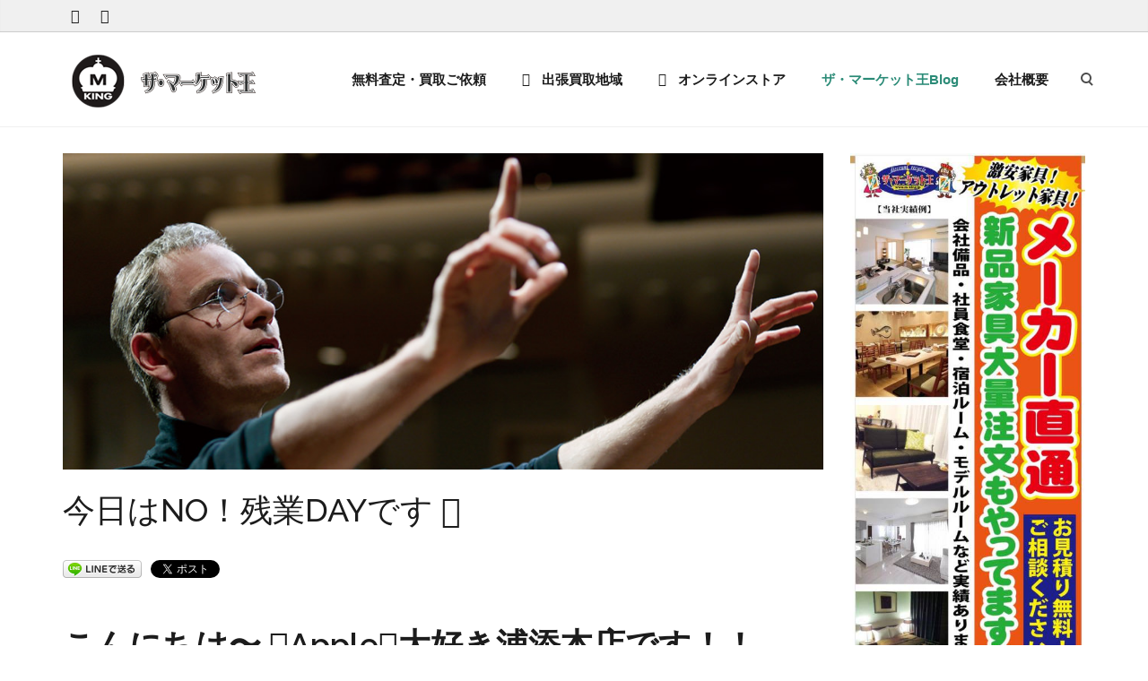

--- FILE ---
content_type: text/html; charset=UTF-8
request_url: http://www.m-king.jp/2016/02/13/%E4%BB%8A%E6%97%A5%E3%81%AFno%E6%AE%8B%E6%A5%ADday/
body_size: 13576
content:
<!DOCTYPE html><html lang="ja"
 prefix="og: https://ogp.me/ns#" ><head><meta charset="UTF-8" /><meta content="width=device-width, initial-scale=1.0" name="viewport"><link rel="pingback" href="http://m-king.main.jp/wp/xmlrpc.php" /><link rel="apple-touch-icon" href="http://m-king.main.jp/wp/wp-content/uploads/2015/06/logo57.png" /><link rel="apple-touch-icon" href="http://m-king.main.jp/wp/wp-content/uploads/2015/06/logo114.png" sizes="114x114" /><link rel="apple-touch-icon" href="http://m-king.main.jp/wp/wp-content/uploads/2015/06/logo72.png" sizes="72x72" /><link rel="shortcut icon" href="http://m-king.main.jp/wp/wp-content/uploads/2015/06/favi-m-king1.png"><link media="all" href="http://m-king.main.jp/wp/wp-content/cache/autoptimize/css/autoptimize_c479c76cc439ac03c8304d70fe0562a0.css" rel="stylesheet" /><title>今日はNO！残業DAYです  | 沖縄のリサイクル・ディスカウントの王様 | ザ･マーケット王</title><meta name="description"  content="こんにちは〜 Apple大好き浦添本店です！！ 昨日は興奮気味で入荷商品のご紹介をやめてしまいましたが 可愛い商品が入荷してますよ！！ 早速！ご紹介します！ アンティークチェア！ いい味出てますよ〜 またまた可愛いイームズチェア！ お次はアメリカ製ランタン！ 使っても！インテリアでも！" /> <script type="application/ld+json" class="aioseop-schema">{"@context":"https://schema.org","@graph":[{"@type":"Organization","@id":"http://www.m-king.jp/#organization","url":"http://www.m-king.jp/","name":"沖縄のリサイクル・ディスカウントの王様 | ザ･マーケット王","sameAs":[]},{"@type":"WebSite","@id":"http://www.m-king.jp/#website","url":"http://www.m-king.jp/","name":"沖縄のリサイクル・ディスカウントの王様 | ザ･マーケット王","publisher":{"@id":"http://www.m-king.jp/#organization"}},{"@type":"WebPage","@id":"http://www.m-king.jp/2016/02/13/%e4%bb%8a%e6%97%a5%e3%81%afno%e6%ae%8b%e6%a5%adday/#webpage","url":"http://www.m-king.jp/2016/02/13/%e4%bb%8a%e6%97%a5%e3%81%afno%e6%ae%8b%e6%a5%adday/","inLanguage":"ja","name":"今日はNO！残業DAYです ","isPartOf":{"@id":"http://www.m-king.jp/#website"},"breadcrumb":{"@id":"http://www.m-king.jp/2016/02/13/%e4%bb%8a%e6%97%a5%e3%81%afno%e6%ae%8b%e6%a5%adday/#breadcrumblist"},"image":{"@type":"ImageObject","@id":"http://www.m-king.jp/2016/02/13/%e4%bb%8a%e6%97%a5%e3%81%afno%e6%ae%8b%e6%a5%adday/#primaryimage","url":"http://m-king.main.jp/wp/wp-content/uploads/2016/02/intro_img01-1.jpg","width":1000,"height":416},"primaryImageOfPage":{"@id":"http://www.m-king.jp/2016/02/13/%e4%bb%8a%e6%97%a5%e3%81%afno%e6%ae%8b%e6%a5%adday/#primaryimage"},"datePublished":"2016-02-13T05:05:51+00:00","dateModified":"2016-02-25T09:57:22+00:00"},{"@type":"Article","@id":"http://www.m-king.jp/2016/02/13/%e4%bb%8a%e6%97%a5%e3%81%afno%e6%ae%8b%e6%a5%adday/#article","isPartOf":{"@id":"http://www.m-king.jp/2016/02/13/%e4%bb%8a%e6%97%a5%e3%81%afno%e6%ae%8b%e6%a5%adday/#webpage"},"author":{"@id":"http://www.m-king.jp/author/staff/#author"},"headline":"今日はNO！残業DAYです ","datePublished":"2016-02-13T05:05:51+00:00","dateModified":"2016-02-25T09:57:22+00:00","commentCount":0,"mainEntityOfPage":{"@id":"http://www.m-king.jp/2016/02/13/%e4%bb%8a%e6%97%a5%e3%81%afno%e6%ae%8b%e6%a5%adday/#webpage"},"publisher":{"@id":"http://www.m-king.jp/#organization"},"articleSection":"入荷情報, 独り言, Apple製品, リサイクルショップ　沖縄, 出張買取地域、 沖縄県南部 那覇市、豊見城市、糸満市、南城市、与那原町、南風原町、八重瀬町 沖縄県中部 うるま市、沖縄市、読谷村、嘉手納町、浦添市、北谷町、北中城村、中城村、宜野湾市、西原町 沖縄県北部 国頭村、大宜味村、東村、名護市、恩納村、今帰仁村、本部町、宜野座村、金武町, 沖縄買取専門, 浦添市, 浦添市リサイクルショップ, 浦添本店","image":{"@type":"ImageObject","@id":"http://www.m-king.jp/2016/02/13/%e4%bb%8a%e6%97%a5%e3%81%afno%e6%ae%8b%e6%a5%adday/#primaryimage","url":"http://m-king.main.jp/wp/wp-content/uploads/2016/02/intro_img01-1.jpg","width":1000,"height":416}},{"@type":"Person","@id":"http://www.m-king.jp/author/staff/#author","name":"staff","sameAs":[],"image":{"@type":"ImageObject","@id":"http://www.m-king.jp/#personlogo","url":"http://0.gravatar.com/avatar/07c951a1ccc364eebb2d757b2659d8e0?s=96&d=blank&r=g","width":96,"height":96,"caption":"staff"}},{"@type":"BreadcrumbList","@id":"http://www.m-king.jp/2016/02/13/%e4%bb%8a%e6%97%a5%e3%81%afno%e6%ae%8b%e6%a5%adday/#breadcrumblist","itemListElement":[{"@type":"ListItem","position":1,"item":{"@type":"WebPage","@id":"http://www.m-king.jp/","url":"http://www.m-king.jp/","name":"沖縄リサイクル&amp;ディスカウントの王様 | ザ・マーケット王"}},{"@type":"ListItem","position":2,"item":{"@type":"WebPage","@id":"http://www.m-king.jp/2016/02/13/%e4%bb%8a%e6%97%a5%e3%81%afno%e6%ae%8b%e6%a5%adday/","url":"http://www.m-king.jp/2016/02/13/%e4%bb%8a%e6%97%a5%e3%81%afno%e6%ae%8b%e6%a5%adday/","name":"今日はNO！残業DAYです "}}]}]}</script> <link rel="canonical" href="http://www.m-king.jp/2016/02/13/今日はno残業day/" /><meta property="og:type" content="article" /><meta property="og:title" content="今日はNO！残業DAYです  | 沖縄のリサイクル・ディスカウントの王様 | ザ･マーケット王" /><meta property="og:description" content="こんにちは〜 Apple大好き浦添本店です！！ 昨日は興奮気味で入荷商品のご紹介をやめてしまいましたが 可愛い商品が入荷してますよ！！ 早速！ご紹介します！ アンティークチェア！ いい味出てますよ〜 またまた可愛いイームズチェア！ お次はアメリカ製ランタン！ 使っても！インテリアでも！ どちらでもカッコ良く使えちゃいます 早いもの勝ち４点限りです！！ お次は観葉植物用の鉢が入荷！" /><meta property="og:url" content="http://www.m-king.jp/2016/02/13/今日はno残業day/" /><meta property="og:site_name" content="リサイクル・ディスカウントの王様 | ザ･マーケット王" /><meta property="og:image" content="http://m-king.main.jp/wp/wp-content/plugins/all-in-one-seo-pack/images/default-user-image.png" /><meta property="article:published_time" content="2016-02-13T05:05:51Z" /><meta property="article:modified_time" content="2016-02-25T09:57:22Z" /><meta name="twitter:card" content="summary" /><meta name="twitter:title" content="今日はNO！残業DAYです  | 沖縄のリサイクル・ディスカウントの王様 | ザ･マーケット王" /><meta name="twitter:description" content="こんにちは〜 Apple大好き浦添本店です！！ 昨日は興奮気味で入荷商品のご紹介をやめてしまいましたが 可愛い商品が入荷してますよ！！ 早速！ご紹介します！ アンティークチェア！ いい味出てますよ〜 またまた可愛いイームズチェア！ お次はアメリカ製ランタン！ 使っても！インテリアでも！ どちらでもカッコ良く使えちゃいます 早いもの勝ち４点限りです！！ お次は観葉植物用の鉢が入荷！" /><meta name="twitter:image" content="http://m-king.main.jp/wp/wp-content/plugins/all-in-one-seo-pack/images/default-user-image.png" /><link rel='dns-prefetch' href='//m-king.main.jp' /><link rel='dns-prefetch' href='//ajax.googleapis.com' /><link rel='dns-prefetch' href='//s.w.org' /><link rel="alternate" type="application/rss+xml" title="沖縄のリサイクル・ディスカウントの王様 | ザ･マーケット王 &raquo; フィード" href="http://www.m-king.jp/feed/" /><link rel="alternate" type="application/rss+xml" title="沖縄のリサイクル・ディスカウントの王様 | ザ･マーケット王 &raquo; コメントフィード" href="http://www.m-king.jp/comments/feed/" /><link rel="alternate" type="application/rss+xml" title="沖縄のリサイクル・ディスカウントの王様 | ザ･マーケット王 &raquo; 今日はNO！残業DAYです  のコメントのフィード" href="http://www.m-king.jp/2016/02/13/%e4%bb%8a%e6%97%a5%e3%81%afno%e6%ae%8b%e6%a5%adday/feed/" /> <script type="text/javascript">window._wpemojiSettings = {"baseUrl":"https:\/\/s.w.org\/images\/core\/emoji\/11\/72x72\/","ext":".png","svgUrl":"https:\/\/s.w.org\/images\/core\/emoji\/11\/svg\/","svgExt":".svg","source":{"concatemoji":"http:\/\/m-king.main.jp\/wp\/wp-includes\/js\/wp-emoji-release.min.js?ver=4.9.26"}};
			!function(e,a,t){var n,r,o,i=a.createElement("canvas"),p=i.getContext&&i.getContext("2d");function s(e,t){var a=String.fromCharCode;p.clearRect(0,0,i.width,i.height),p.fillText(a.apply(this,e),0,0);e=i.toDataURL();return p.clearRect(0,0,i.width,i.height),p.fillText(a.apply(this,t),0,0),e===i.toDataURL()}function c(e){var t=a.createElement("script");t.src=e,t.defer=t.type="text/javascript",a.getElementsByTagName("head")[0].appendChild(t)}for(o=Array("flag","emoji"),t.supports={everything:!0,everythingExceptFlag:!0},r=0;r<o.length;r++)t.supports[o[r]]=function(e){if(!p||!p.fillText)return!1;switch(p.textBaseline="top",p.font="600 32px Arial",e){case"flag":return s([55356,56826,55356,56819],[55356,56826,8203,55356,56819])?!1:!s([55356,57332,56128,56423,56128,56418,56128,56421,56128,56430,56128,56423,56128,56447],[55356,57332,8203,56128,56423,8203,56128,56418,8203,56128,56421,8203,56128,56430,8203,56128,56423,8203,56128,56447]);case"emoji":return!s([55358,56760,9792,65039],[55358,56760,8203,9792,65039])}return!1}(o[r]),t.supports.everything=t.supports.everything&&t.supports[o[r]],"flag"!==o[r]&&(t.supports.everythingExceptFlag=t.supports.everythingExceptFlag&&t.supports[o[r]]);t.supports.everythingExceptFlag=t.supports.everythingExceptFlag&&!t.supports.flag,t.DOMReady=!1,t.readyCallback=function(){t.DOMReady=!0},t.supports.everything||(n=function(){t.readyCallback()},a.addEventListener?(a.addEventListener("DOMContentLoaded",n,!1),e.addEventListener("load",n,!1)):(e.attachEvent("onload",n),a.attachEvent("onreadystatechange",function(){"complete"===a.readyState&&t.readyCallback()})),(n=t.source||{}).concatemoji?c(n.concatemoji):n.wpemoji&&n.twemoji&&(c(n.twemoji),c(n.wpemoji)))}(window,document,window._wpemojiSettings);</script> <link rel='stylesheet' id='lambda-theme-stack-css'  href='http://m-king.main.jp/wp/wp-content/cache/autoptimize/css/autoptimize_single_26060226e97e25ac7a73c89f4b95b3d3.css?ver=4.9.26' type='text/css' media='all' /> <script type='text/javascript' src='http://m-king.main.jp/wp/wp-includes/js/jquery/jquery.js?ver=1.12.4'></script> <script type='text/javascript'>var mejsL10n = {"language":"ja","strings":{"mejs.install-flash":"\u3054\u5229\u7528\u306e\u30d6\u30e9\u30a6\u30b6\u30fc\u306f Flash Player \u304c\u7121\u52b9\u306b\u306a\u3063\u3066\u3044\u308b\u304b\u3001\u30a4\u30f3\u30b9\u30c8\u30fc\u30eb\u3055\u308c\u3066\u3044\u307e\u305b\u3093\u3002Flash Player \u30d7\u30e9\u30b0\u30a4\u30f3\u3092\u6709\u52b9\u306b\u3059\u308b\u304b\u3001\u6700\u65b0\u30d0\u30fc\u30b8\u30e7\u30f3\u3092 https:\/\/get.adobe.com\/jp\/flashplayer\/ \u304b\u3089\u30a4\u30f3\u30b9\u30c8\u30fc\u30eb\u3057\u3066\u304f\u3060\u3055\u3044\u3002","mejs.fullscreen-off":"\u30d5\u30eb\u30b9\u30af\u30ea\u30fc\u30f3\u3092\u30aa\u30d5","mejs.fullscreen-on":"\u30d5\u30eb\u30b9\u30af\u30ea\u30fc\u30f3","mejs.download-video":"\u52d5\u753b\u3092\u30c0\u30a6\u30f3\u30ed\u30fc\u30c9","mejs.fullscreen":"\u30d5\u30eb\u30b9\u30af\u30ea\u30fc\u30f3","mejs.time-jump-forward":["1\u79d2\u9032\u3080","%1\u79d2\u9032\u3080"],"mejs.loop":"\u30eb\u30fc\u30d7\u5207\u308a\u66ff\u3048","mejs.play":"\u518d\u751f","mejs.pause":"\u505c\u6b62","mejs.close":"\u9589\u3058\u308b","mejs.time-slider":"\u30bf\u30a4\u30e0\u30b9\u30e9\u30a4\u30c0\u30fc","mejs.time-help-text":"1\u79d2\u9032\u3080\u306b\u306f\u5de6\u53f3\u77e2\u5370\u30ad\u30fc\u3092\u300110\u79d2\u9032\u3080\u306b\u306f\u4e0a\u4e0b\u77e2\u5370\u30ad\u30fc\u3092\u4f7f\u3063\u3066\u304f\u3060\u3055\u3044\u3002","mejs.time-skip-back":["1\u79d2\u623b\u308b","%1\u79d2\u623b\u308b"],"mejs.captions-subtitles":"\u30ad\u30e3\u30d7\u30b7\u30e7\u30f3\/\u5b57\u5e55","mejs.captions-chapters":"\u30c1\u30e3\u30d7\u30bf\u30fc","mejs.none":"\u306a\u3057","mejs.mute-toggle":"\u30df\u30e5\u30fc\u30c8\u5207\u308a\u66ff\u3048","mejs.volume-help-text":"\u30dc\u30ea\u30e5\u30fc\u30e0\u8abf\u7bc0\u306b\u306f\u4e0a\u4e0b\u77e2\u5370\u30ad\u30fc\u3092\u4f7f\u3063\u3066\u304f\u3060\u3055\u3044\u3002","mejs.unmute":"\u30df\u30e5\u30fc\u30c8\u89e3\u9664","mejs.mute":"\u30df\u30e5\u30fc\u30c8","mejs.volume-slider":"\u30dc\u30ea\u30e5\u30fc\u30e0\u30b9\u30e9\u30a4\u30c0\u30fc","mejs.video-player":"\u52d5\u753b\u30d7\u30ec\u30fc\u30e4\u30fc","mejs.audio-player":"\u97f3\u58f0\u30d7\u30ec\u30fc\u30e4\u30fc","mejs.ad-skip":"\u5e83\u544a\u3092\u30b9\u30ad\u30c3\u30d7","mejs.ad-skip-info":["1\u79d2\u5f8c\u306b\u30b9\u30ad\u30c3\u30d7","%1\u79d2\u5f8c\u306b\u30b9\u30ad\u30c3\u30d7"],"mejs.source-chooser":"\u30bd\u30fc\u30b9\u306e\u9078\u629e","mejs.stop":"\u505c\u6b62","mejs.speed-rate":"\u901f\u5ea6\u7387","mejs.live-broadcast":"\u751f\u653e\u9001","mejs.afrikaans":"\u30a2\u30d5\u30ea\u30ab\u30fc\u30f3\u30b9\u8a9e","mejs.albanian":"\u30a2\u30eb\u30d0\u30cb\u30a2\u8a9e","mejs.arabic":"\u30a2\u30e9\u30d3\u30a2\u8a9e","mejs.belarusian":"\u30d9\u30e9\u30eb\u30fc\u30b7\u8a9e","mejs.bulgarian":"\u30d6\u30eb\u30ac\u30ea\u30a2\u8a9e","mejs.catalan":"\u30ab\u30bf\u30ed\u30cb\u30a2\u8a9e","mejs.chinese":"\u4e2d\u56fd\u8a9e","mejs.chinese-simplified":"\u4e2d\u56fd\u8a9e (\u7c21\u4f53\u5b57)","mejs.chinese-traditional":"\u4e2d\u56fd\u8a9e (\u7e41\u4f53\u5b57)","mejs.croatian":"\u30af\u30ed\u30a2\u30c1\u30a2\u8a9e","mejs.czech":"\u30c1\u30a7\u30b3\u8a9e","mejs.danish":"\u30c7\u30f3\u30de\u30fc\u30af\u8a9e","mejs.dutch":"\u30aa\u30e9\u30f3\u30c0\u8a9e","mejs.english":"\u82f1\u8a9e","mejs.estonian":"\u30a8\u30b9\u30c8\u30cb\u30a2\u8a9e","mejs.filipino":"\u30d5\u30a3\u30ea\u30d4\u30f3\u8a9e","mejs.finnish":"\u30d5\u30a3\u30f3\u30e9\u30f3\u30c9\u8a9e","mejs.french":"\u30d5\u30e9\u30f3\u30b9\u8a9e","mejs.galician":"\u30ac\u30ea\u30b7\u30a2\u8a9e","mejs.german":"\u30c9\u30a4\u30c4\u8a9e","mejs.greek":"\u30ae\u30ea\u30b7\u30e3\u8a9e","mejs.haitian-creole":"\u30cf\u30a4\u30c1\u8a9e","mejs.hebrew":"\u30d8\u30d6\u30e9\u30a4\u8a9e","mejs.hindi":"\u30d2\u30f3\u30c7\u30a3\u30fc\u8a9e","mejs.hungarian":"\u30cf\u30f3\u30ac\u30ea\u30fc\u8a9e","mejs.icelandic":"\u30a2\u30a4\u30b9\u30e9\u30f3\u30c9\u8a9e","mejs.indonesian":"\u30a4\u30f3\u30c9\u30cd\u30b7\u30a2\u8a9e","mejs.irish":"\u30a2\u30a4\u30eb\u30e9\u30f3\u30c9\u8a9e","mejs.italian":"\u30a4\u30bf\u30ea\u30a2\u8a9e","mejs.japanese":"\u65e5\u672c\u8a9e","mejs.korean":"\u97d3\u56fd\u8a9e","mejs.latvian":"\u30e9\u30c8\u30d3\u30a2\u8a9e","mejs.lithuanian":"\u30ea\u30c8\u30a2\u30cb\u30a2\u8a9e","mejs.macedonian":"\u30de\u30b1\u30c9\u30cb\u30a2\u8a9e","mejs.malay":"\u30de\u30ec\u30fc\u8a9e","mejs.maltese":"\u30de\u30eb\u30bf\u8a9e","mejs.norwegian":"\u30ce\u30eb\u30a6\u30a7\u30fc\u8a9e","mejs.persian":"\u30da\u30eb\u30b7\u30a2\u8a9e","mejs.polish":"\u30dd\u30fc\u30e9\u30f3\u30c9\u8a9e","mejs.portuguese":"\u30dd\u30eb\u30c8\u30ac\u30eb\u8a9e","mejs.romanian":"\u30eb\u30fc\u30de\u30cb\u30a2\u8a9e","mejs.russian":"\u30ed\u30b7\u30a2\u8a9e","mejs.serbian":"\u30bb\u30eb\u30d3\u30a2\u8a9e","mejs.slovak":"\u30b9\u30ed\u30d0\u30ad\u30a2\u8a9e","mejs.slovenian":"\u30b9\u30ed\u30d9\u30cb\u30a2\u8a9e","mejs.spanish":"\u30b9\u30da\u30a4\u30f3\u8a9e","mejs.swahili":"\u30b9\u30ef\u30d2\u30ea\u8a9e","mejs.swedish":"\u30b9\u30a6\u30a7\u30fc\u30c7\u30f3\u8a9e","mejs.tagalog":"\u30bf\u30ac\u30ed\u30b0\u8a9e","mejs.thai":"\u30bf\u30a4\u8a9e","mejs.turkish":"\u30c8\u30eb\u30b3\u8a9e","mejs.ukrainian":"\u30a6\u30af\u30e9\u30a4\u30ca\u8a9e","mejs.vietnamese":"\u30d9\u30c8\u30ca\u30e0\u8a9e","mejs.welsh":"\u30a6\u30a7\u30fc\u30eb\u30ba\u8a9e","mejs.yiddish":"\u30a4\u30c7\u30a3\u30c3\u30b7\u30e5\u8a9e"}};</script> <script type='text/javascript'>var _wpmejsSettings = {"pluginPath":"\/wp\/wp-includes\/js\/mediaelement\/","classPrefix":"mejs-","stretching":"responsive"};</script> <link rel='https://api.w.org/' href='http://www.m-king.jp/wp-json/' /><link rel="EditURI" type="application/rsd+xml" title="RSD" href="http://m-king.main.jp/wp/xmlrpc.php?rsd" /><link rel="wlwmanifest" type="application/wlwmanifest+xml" href="http://m-king.main.jp/wp/wp-includes/wlwmanifest.xml" /><link rel='prev' title='今日から映画 「スティーブジョブズ」上映中！' href='http://www.m-king.jp/2016/02/12/%e4%bb%8a%e6%97%a5%e3%81%8b%e3%82%89%e6%98%a0%e7%94%bb%e3%80%8c%e3%82%b9%e3%83%86%e3%82%a3%e3%83%bc%e3%83%96%e3%82%b8%e3%83%a7%e3%83%96%e3%82%ba%e3%80%8d%e4%b8%8a%e6%98%a0%e4%b8%ad%ef%bc%81/' /><link rel='next' title='NOW SHOWING ' href='http://www.m-king.jp/2016/02/15/now-showing/' /><meta name="generator" content="WordPress 4.9.26" /><link rel='shortlink' href='http://www.m-king.jp/?p=4237' /><link rel="alternate" type="application/json+oembed" href="http://www.m-king.jp/wp-json/oembed/1.0/embed?url=http%3A%2F%2Fwww.m-king.jp%2F2016%2F02%2F13%2F%25e4%25bb%258a%25e6%2597%25a5%25e3%2581%25afno%25e6%25ae%258b%25e6%25a5%25adday%2F" /><link rel="alternate" type="text/xml+oembed" href="http://www.m-king.jp/wp-json/oembed/1.0/embed?url=http%3A%2F%2Fwww.m-king.jp%2F2016%2F02%2F13%2F%25e4%25bb%258a%25e6%2597%25a5%25e3%2581%25afno%25e6%25ae%258b%25e6%25a5%25adday%2F&#038;format=xml" /><meta name="generator" content="Powered by WPBakery Page Builder - drag and drop page builder for WordPress."/> <!--[if lte IE 9]><link rel="stylesheet" type="text/css" href="http://m-king.main.jp/wp/wp-content/plugins/js_composer/assets/css/vc_lte_ie9.min.css" media="screen"><![endif]--><!--[if lte IE 8]><script src="http://m-king.main.jp/wp/wp-content/plugins/wp-charts/js/excanvas.compiled.js"></script><![endif]-->  <script>(function (d, s, id) {
        var js, fjs = d.getElementsByTagName(s)[0];
        if (d.getElementById(id)) return;
        js = d.createElement(s);
        js.id = id;
        js.src = "//connect.facebook.net/ja_JP/sdk.js#xfbml=1&version=v2.7";
        fjs.parentNode.insertBefore(js, fjs);
    }(document, 'script', 'facebook-jssdk'));</script> <meta name="generator" content="Powered by Slider Revolution 5.4.8.2 - responsive, Mobile-Friendly Slider Plugin for WordPress with comfortable drag and drop interface." /> <script type="text/javascript">function setREVStartSize(e){									
						try{ e.c=jQuery(e.c);var i=jQuery(window).width(),t=9999,r=0,n=0,l=0,f=0,s=0,h=0;
							if(e.responsiveLevels&&(jQuery.each(e.responsiveLevels,function(e,f){f>i&&(t=r=f,l=e),i>f&&f>r&&(r=f,n=e)}),t>r&&(l=n)),f=e.gridheight[l]||e.gridheight[0]||e.gridheight,s=e.gridwidth[l]||e.gridwidth[0]||e.gridwidth,h=i/s,h=h>1?1:h,f=Math.round(h*f),"fullscreen"==e.sliderLayout){var u=(e.c.width(),jQuery(window).height());if(void 0!=e.fullScreenOffsetContainer){var c=e.fullScreenOffsetContainer.split(",");if (c) jQuery.each(c,function(e,i){u=jQuery(i).length>0?u-jQuery(i).outerHeight(!0):u}),e.fullScreenOffset.split("%").length>1&&void 0!=e.fullScreenOffset&&e.fullScreenOffset.length>0?u-=jQuery(window).height()*parseInt(e.fullScreenOffset,0)/100:void 0!=e.fullScreenOffset&&e.fullScreenOffset.length>0&&(u-=parseInt(e.fullScreenOffset,0))}f=u}else void 0!=e.minHeight&&f<e.minHeight&&(f=e.minHeight);e.c.closest(".rev_slider_wrapper").css({height:f})					
						}catch(d){console.log("Failure at Presize of Slider:"+d)}						
					};</script> <link href="//fonts.googleapis.com/css?family=Raleway:100,200,300,400,500,600,700,900%7CGentium+Basic:400italic&amp;subset=latin,latin" rel="stylesheet" type="text/css"><style type="text/css" media="screen">@media ( max-width:991px) {
 .navbar-nav .open .dropdown-menu {
 position:relative;
 }
}
 .pace-logo .pace, .pace-logo-3d .pace {
            background-image: url("http://m-king.main.jp/wp/wp-content/uploads/2015/06/logo114.png");
        }</style><noscript><style type="text/css">.wpb_animate_when_almost_visible { opacity: 1; }</style></noscript></head><body class="post-template-default single single-post postid-4237 single-format-standard custom-background pace-on pace-logo wpb-js-composer js-comp-ver-5.7 vc_responsive"><div class="pace-overlay"></div><div class="top-bar "><div class="container"><div class="top top-left"><div id="oxywidgetsocial-1" class="sidebar-widget text-left small-screen-center widget_social"><ul class="unstyled inline social-icons social-simple social-normal"><li><a  data-iconcolor="#3b5998" href="https://www.facebook.com/%E3%82%B6%E3%83%9E%E3%83%BC%E3%82%B1%E3%83%83%E3%83%88%E7%8E%8B-305530942873265/?fref=ts"><i class="fa fa-facebook"></i></a></li><li><a  data-iconcolor="#634d40" href="https://www.instagram.com/kameyo_king/"><i class="fa fa-instagram"></i></a></li></ul></div></div><div class="top top-right"></div></div></div><div id="masthead" class="menu navbar navbar-static-top header-logo-left-menu-right oxy-mega-menu navbar-sticky  text-none" role="banner"><div class="container"><div class="navbar-header"> <button type="button" class="navbar-toggle collapsed" data-toggle="collapse" data-target=".main-navbar"> <span class="icon-bar"></span> <span class="icon-bar"></span> <span class="icon-bar"></span> </button> <a href="http://www.m-king.jp" class="navbar-brand"> <img src="http://m-king.main.jp/wp/wp-content/uploads/2015/06/logo-m-king3.png" alt="沖縄のリサイクル・ディスカウントの王様 | ザ･マーケット王"> </a></div><div class="nav-container"><nav class="collapse navbar-collapse main-navbar logo-navbar navbar-right" role="navigation"><div class="menu-container"><ul id="menu-main-menu" class="nav navbar-nav"><li id="menu-item-762" class="menu-item menu-item-type-post_type menu-item-object-page menu-item-762"><a href="http://www.m-king.jp/contact/">無料査定・買取ご依頼</a></li><li id="menu-item-3903" class="menu-item menu-item-type-post_type menu-item-object-page menu-item-3903"><a href="http://www.m-king.jp/%e5%87%ba%e5%bc%b5%e6%9f%bb%e5%ae%9a%e7%84%a1%e6%96%99/"><i class="menu-icon fa fa-bus"></i>&nbsp;出張買取地域</a></li><li id="menu-item-6881" class="menu-item menu-item-type-custom menu-item-object-custom menu-item-has-children menu-item-6881 dropdown"><a title="オンラインストア" href="https://m-king.stores.jp/" class="dropdown-toggle"><i class="menu-icon fa fa-shopping-cart"></i>&nbsp;オンラインストア</a><ul role="menu" class="dropdown-menu dropdown-menu-left"><li id="menu-item-7215" class="menu-item menu-item-type-post_type menu-item-object-page menu-item-7215"><a href="http://www.m-king.jp/onlinestorecategory/">オンラインストア商品カテゴリ</a></li></ul></li><li id="menu-item-6221" class="menu-item menu-item-type-post_type menu-item-object-page current_page_parent menu-item-6221 active"><a href="http://www.m-king.jp/blog-2/">ザ・マーケット王Blog</a></li><li id="menu-item-1390" class="menu-item menu-item-type-post_type menu-item-object-page menu-item-1390"><a href="http://www.m-king.jp/%e4%bc%9a%e7%a4%be%e6%a6%82%e8%a6%81/">会社概要</a></li></ul></div><div class="menu-sidebar"><div class="sidebar-widget widget_search"><div class="top-search"><form role="search" method="get" id="searchform" action="http://www.m-king.jp/"><div class="input-group"><input type="text" value="" name="s" id="s" class="form-control" placeholder="Search"/><span class="input-group-btn"><button class="btn btn-primary" type="submit" id="searchsubmit" value="Search"><i class="fa fa-search"></i></button></span></div></form><a class="search-trigger"></a><b class="search-close"></b></div></div></div></nav></div></div></div><div id="content" role="main"><section class="section"><div class="container"><div class="row element-top-30 element-bottom-30"><div class="col-md-9 blog-list-layout-normal"><article id="post-4237" class="post-4237 post type-post status-publish format-standard has-post-thumbnail hentry category-goods category-hitorigoto tag-apple tag-146 tag-164 tag-117 tag-141 tag-131 tag-109"><div class="post-media"><div class="figure fade-in text-center figcaption-middle"> <a href="http://m-king.main.jp/wp/wp-content/uploads/2016/02/intro_img01-1.jpg" class="figure-image magnific"> <img width="1000" height="416" src="//m-king.main.jp/wp/wp-content/plugins/a3-lazy-load/assets/images/lazy_placeholder.gif" data-lazy-type="image" data-src="http://m-king.main.jp/wp/wp-content/uploads/2016/02/intro_img01-1.jpg" class="lazy lazy-hidden attachment-full size-full wp-post-image" alt="今日はNO！残業DAYです " srcset="" data-srcset="http://m-king.main.jp/wp/wp-content/uploads/2016/02/intro_img01-1.jpg 1000w, http://m-king.main.jp/wp/wp-content/uploads/2016/02/intro_img01-1-300x125.jpg 300w, http://m-king.main.jp/wp/wp-content/uploads/2016/02/intro_img01-1-768x319.jpg 768w" sizes="(max-width: 1000px) 100vw, 1000px" /><noscript><img width="1000" height="416" src="http://m-king.main.jp/wp/wp-content/uploads/2016/02/intro_img01-1.jpg" class="attachment-full size-full wp-post-image" alt="今日はNO！残業DAYです " srcset="http://m-king.main.jp/wp/wp-content/uploads/2016/02/intro_img01-1.jpg 1000w, http://m-king.main.jp/wp/wp-content/uploads/2016/02/intro_img01-1-300x125.jpg 300w, http://m-king.main.jp/wp/wp-content/uploads/2016/02/intro_img01-1-768x319.jpg 768w" sizes="(max-width: 1000px) 100vw, 1000px" /></noscript><div class="figure-overlay"><div class="figure-overlay-container"><div class="figure-caption"> <span class="figure-overlay-icons"> <i class="icon-plus"></i> </span></div></div></div> </a></div></div><header class="post-head small-screen-center"><h1 class="post-title"> 今日はNO！残業DAYです </h1></header><div class="post-body"><div class='wp_social_bookmarking_light'><div class="wsbl_line"><a href='http://line.me/R/msg/text/?%E4%BB%8A%E6%97%A5%E3%81%AFNO%EF%BC%81%E6%AE%8B%E6%A5%ADDAY%E3%81%A7%E3%81%99%20%EF%A3%BF%0D%0Ahttp%3A%2F%2Fwww.m-king.jp%2F2016%2F02%2F13%2F%25e4%25bb%258a%25e6%2597%25a5%25e3%2581%25afno%25e6%25ae%258b%25e6%25a5%25adday%2F' title='LINEで送る' rel=nofollow class='wp_social_bookmarking_light_a' ><img src="//m-king.main.jp/wp/wp-content/plugins/a3-lazy-load/assets/images/lazy_placeholder.gif" data-lazy-type="image" data-src='http://m-king.main.jp/wp/wp-content/plugins/wp-social-bookmarking-light/public/images/line88x20.png' alt='LINEで送る' title='LINEで送る' width='88' height='20' class='lazy lazy-hidden wp_social_bookmarking_light_img' /><noscript><img src='http://m-king.main.jp/wp/wp-content/plugins/wp-social-bookmarking-light/public/images/line88x20.png' alt='LINEで送る' title='LINEで送る' width='88' height='20' class='wp_social_bookmarking_light_img' /></noscript></a></div><div class="wsbl_facebook_like"><div id="fb-root"></div><fb:like href="http://www.m-king.jp/2016/02/13/%e4%bb%8a%e6%97%a5%e3%81%afno%e6%ae%8b%e6%a5%adday/" layout="button_count" action="like" width="100" share="false" show_faces="false" ></fb:like></div><div class="wsbl_twitter"><a href="https://twitter.com/share" class="twitter-share-button" data-url="http://www.m-king.jp/2016/02/13/%e4%bb%8a%e6%97%a5%e3%81%afno%e6%ae%8b%e6%a5%adday/" data-text="今日はNO！残業DAYです ">Tweet</a></div></div> <br class='wp_social_bookmarking_light_clear' /><h1>こんにちは〜 Apple大好き浦添本店です！！</h1><h1>昨日は興奮気味で入荷商品のご紹介をやめてしまいましたが</h1><h1>可愛い商品が入荷してますよ！！</h1><h1>早速！ご紹介します！</h1><h1>アンティークチェア！</h1><h1>いい味出てますよ〜</h1><h1><a href="http://m-king.main.jp/wp/wp-content/uploads/2016/02/FullSizeRender-7.jpg" rel="attachment wp-att-4239"><img class="lazy lazy-hidden aligncenter size-medium wp-image-4239" src="//m-king.main.jp/wp/wp-content/plugins/a3-lazy-load/assets/images/lazy_placeholder.gif" data-lazy-type="image" data-src="http://m-king.main.jp/wp/wp-content/uploads/2016/02/FullSizeRender-7-225x300.jpg" alt="FullSizeRender" width="225" height="300" srcset="" data-srcset="http://m-king.main.jp/wp/wp-content/uploads/2016/02/FullSizeRender-7-225x300.jpg 225w, http://m-king.main.jp/wp/wp-content/uploads/2016/02/FullSizeRender-7.jpg 768w" sizes="(max-width: 225px) 100vw, 225px" /><noscript><img class="aligncenter size-medium wp-image-4239" src="http://m-king.main.jp/wp/wp-content/uploads/2016/02/FullSizeRender-7-225x300.jpg" alt="FullSizeRender" width="225" height="300" srcset="http://m-king.main.jp/wp/wp-content/uploads/2016/02/FullSizeRender-7-225x300.jpg 225w, http://m-king.main.jp/wp/wp-content/uploads/2016/02/FullSizeRender-7.jpg 768w" sizes="(max-width: 225px) 100vw, 225px" /></noscript></a></h1><h1>またまた可愛いイームズチェア！</h1><h1><a href="http://m-king.main.jp/wp/wp-content/uploads/2016/02/FullSizeRender_3-4.jpg" rel="attachment wp-att-4240"><img class="lazy lazy-hidden aligncenter size-medium wp-image-4240" src="//m-king.main.jp/wp/wp-content/plugins/a3-lazy-load/assets/images/lazy_placeholder.gif" data-lazy-type="image" data-src="http://m-king.main.jp/wp/wp-content/uploads/2016/02/FullSizeRender_3-4-225x300.jpg" alt="FullSizeRender_3" width="225" height="300" srcset="" data-srcset="http://m-king.main.jp/wp/wp-content/uploads/2016/02/FullSizeRender_3-4-225x300.jpg 225w, http://m-king.main.jp/wp/wp-content/uploads/2016/02/FullSizeRender_3-4.jpg 768w" sizes="(max-width: 225px) 100vw, 225px" /><noscript><img class="aligncenter size-medium wp-image-4240" src="http://m-king.main.jp/wp/wp-content/uploads/2016/02/FullSizeRender_3-4-225x300.jpg" alt="FullSizeRender_3" width="225" height="300" srcset="http://m-king.main.jp/wp/wp-content/uploads/2016/02/FullSizeRender_3-4-225x300.jpg 225w, http://m-king.main.jp/wp/wp-content/uploads/2016/02/FullSizeRender_3-4.jpg 768w" sizes="(max-width: 225px) 100vw, 225px" /></noscript></a></h1><h1>お次はアメリカ製ランタン！</h1><h1>使っても！インテリアでも！</h1><h1>どちらでもカッコ良く使えちゃいます</h1><h1>早いもの勝ち４点限りです！！</h1><h1><a href="http://m-king.main.jp/wp/wp-content/uploads/2016/02/FullSizeRender_2-3.jpg" rel="attachment wp-att-4241"><img class="lazy lazy-hidden aligncenter size-medium wp-image-4241" src="//m-king.main.jp/wp/wp-content/plugins/a3-lazy-load/assets/images/lazy_placeholder.gif" data-lazy-type="image" data-src="http://m-king.main.jp/wp/wp-content/uploads/2016/02/FullSizeRender_2-3-225x300.jpg" alt="FullSizeRender_2" width="225" height="300" srcset="" data-srcset="http://m-king.main.jp/wp/wp-content/uploads/2016/02/FullSizeRender_2-3-225x300.jpg 225w, http://m-king.main.jp/wp/wp-content/uploads/2016/02/FullSizeRender_2-3.jpg 600w" sizes="(max-width: 225px) 100vw, 225px" /><noscript><img class="aligncenter size-medium wp-image-4241" src="http://m-king.main.jp/wp/wp-content/uploads/2016/02/FullSizeRender_2-3-225x300.jpg" alt="FullSizeRender_2" width="225" height="300" srcset="http://m-king.main.jp/wp/wp-content/uploads/2016/02/FullSizeRender_2-3-225x300.jpg 225w, http://m-king.main.jp/wp/wp-content/uploads/2016/02/FullSizeRender_2-3.jpg 600w" sizes="(max-width: 225px) 100vw, 225px" /></noscript></a></h1><h1>お次は観葉植物用の鉢が入荷！</h1><h1>使用感は多少ありますが</h1><h1>いい感じの味ですよ！！</h1><h1><a href="http://m-king.main.jp/wp/wp-content/uploads/2016/02/FullSizeRender_5-4.jpg" rel="attachment wp-att-4242"><img class="lazy lazy-hidden aligncenter size-medium wp-image-4242" src="//m-king.main.jp/wp/wp-content/plugins/a3-lazy-load/assets/images/lazy_placeholder.gif" data-lazy-type="image" data-src="http://m-king.main.jp/wp/wp-content/uploads/2016/02/FullSizeRender_5-4-225x300.jpg" alt="FullSizeRender_5" width="225" height="300" srcset="" data-srcset="http://m-king.main.jp/wp/wp-content/uploads/2016/02/FullSizeRender_5-4-225x300.jpg 225w, http://m-king.main.jp/wp/wp-content/uploads/2016/02/FullSizeRender_5-4.jpg 600w" sizes="(max-width: 225px) 100vw, 225px" /><noscript><img class="aligncenter size-medium wp-image-4242" src="http://m-king.main.jp/wp/wp-content/uploads/2016/02/FullSizeRender_5-4-225x300.jpg" alt="FullSizeRender_5" width="225" height="300" srcset="http://m-king.main.jp/wp/wp-content/uploads/2016/02/FullSizeRender_5-4-225x300.jpg 225w, http://m-king.main.jp/wp/wp-content/uploads/2016/02/FullSizeRender_5-4.jpg 600w" sizes="(max-width: 225px) 100vw, 225px" /></noscript></a></h1><h1>またまた味がある品！</h1><h1>傘立て！！</h1><h1>２０本くらい入る大きさなので店舗の方にオススメです！！</h1><p><a href="http://m-king.main.jp/wp/wp-content/uploads/2016/02/IMG_5131.jpg" rel="attachment wp-att-4248"><img class="lazy lazy-hidden aligncenter size-medium wp-image-4248" src="//m-king.main.jp/wp/wp-content/plugins/a3-lazy-load/assets/images/lazy_placeholder.gif" data-lazy-type="image" data-src="http://m-king.main.jp/wp/wp-content/uploads/2016/02/IMG_5131-225x300.jpg" alt="IMG_5131" width="225" height="300" srcset="" data-srcset="http://m-king.main.jp/wp/wp-content/uploads/2016/02/IMG_5131-225x300.jpg 225w, http://m-king.main.jp/wp/wp-content/uploads/2016/02/IMG_5131.jpg 768w" sizes="(max-width: 225px) 100vw, 225px" /><noscript><img class="aligncenter size-medium wp-image-4248" src="http://m-king.main.jp/wp/wp-content/uploads/2016/02/IMG_5131-225x300.jpg" alt="IMG_5131" width="225" height="300" srcset="http://m-king.main.jp/wp/wp-content/uploads/2016/02/IMG_5131-225x300.jpg 225w, http://m-king.main.jp/wp/wp-content/uploads/2016/02/IMG_5131.jpg 768w" sizes="(max-width: 225px) 100vw, 225px" /></noscript></a></p><h1>最後のご紹介は脚を伸ばしてゆったりくつろげる</h1><h1>リラックスソファー！</h1><h1>角度調整が可能ですよ！！</h1><h1><a href="http://m-king.main.jp/wp/wp-content/uploads/2016/02/FullSizeRender_4-4.jpg" rel="attachment wp-att-4243"><img class="lazy lazy-hidden aligncenter size-medium wp-image-4243" src="//m-king.main.jp/wp/wp-content/plugins/a3-lazy-load/assets/images/lazy_placeholder.gif" data-lazy-type="image" data-src="http://m-king.main.jp/wp/wp-content/uploads/2016/02/FullSizeRender_4-4-225x300.jpg" alt="FullSizeRender_4" width="225" height="300" srcset="" data-srcset="http://m-king.main.jp/wp/wp-content/uploads/2016/02/FullSizeRender_4-4-225x300.jpg 225w, http://m-king.main.jp/wp/wp-content/uploads/2016/02/FullSizeRender_4-4.jpg 600w" sizes="(max-width: 225px) 100vw, 225px" /><noscript><img class="aligncenter size-medium wp-image-4243" src="http://m-king.main.jp/wp/wp-content/uploads/2016/02/FullSizeRender_4-4-225x300.jpg" alt="FullSizeRender_4" width="225" height="300" srcset="http://m-king.main.jp/wp/wp-content/uploads/2016/02/FullSizeRender_4-4-225x300.jpg 225w, http://m-king.main.jp/wp/wp-content/uploads/2016/02/FullSizeRender_4-4.jpg 600w" sizes="(max-width: 225px) 100vw, 225px" /></noscript></a></h1><h1>今日は２１時から <a href="http://www.startheaters.jp/movie_detail.html?movie_code=1166" target="_blank">スティーブジョブズ</a> （笑）</h1><h1>NO残業DAYですので１９時前までにご来店を〜（笑）</h1><h1>☆高価買取強化中☆</h1><h1>ザ・マーケット王は沖縄本島どこでも出張買取・出張査定は無料です！</h1><h3>○<a href="http://m-king.main.jp/%E5%87%BA%E5%BC%B5%E6%9F%BB%E5%AE%9A%E7%84%A1%E6%96%99" target="_blank">出張買取地域の一覧はコチラ</a>○</h3><h1>お問合せ（１１：００〜１９：００）</h1><h1>　<a href="http://m-king.main.jp/tag/%E6%B5%A6%E6%B7%BB%E6%9C%AC%E5%BA%97" target="_blank">浦添本店</a>　０１２０−１２−０３１９</h1><h1>　<a href="http://m-king.main.jp/tag/%E9%82%A3%E8%A6%87%E4%B8%8E%E5%84%80%E5%BA%97" target="_blank">那覇与儀店</a>　０９８−８３３−９２２２</h1><h1>　<a href="http://m-king.main.jp/tag/%E3%82%B5%E3%83%B3%E3%83%97%E3%83%A9%E3%82%B6%E7%B3%B8%E6%BA%80%E5%BA%97" target="_blank">サンプラザ糸満店</a>　０１２０−０３１９−３５</h1><h3>　○<a href="http://m-king.main.jp/contact" target="_blank">ホームページからのお問合せはコチラ</a>○</h3><h1>※予約制ですので出張買取のご予約はお早めにぃ〜！</h1><h1>○出張買取地域○</h1><h1>沖縄県南部</h1><h1>那覇市、豊見城市、糸満市、南城市、与那原町、南風原町、八重瀬町</h1><h1>沖縄県中部</h1><h1>うるま市、沖縄市、読谷村、嘉手納町、浦添市、北谷町、北中城村、中城村、宜野湾市、西原町</h1><h1>沖縄県北部</h1><h1>国頭村、大宜味村、東村、名護市、恩納村、今帰仁村、本部町、宜野座村、金武町</h1><p>&nbsp;</p></div><div class="post-details"> <span class="post-date"> <i class="icon-clock"></i> 2016年2月13日 </span> <span class="post-category"> <i class="icon-clipboard"></i> <a href="http://www.m-king.jp/category/goods/" rel="tag">入荷情報</a>, <a href="http://www.m-king.jp/category/hitorigoto/" rel="tag">独り言</a> </span></div><div class="row"><div class="col-md-8"><div class="small-screen-center post-extras"><div class="post-tags"> <a href="http://www.m-king.jp/tag/apple%e8%a3%bd%e5%93%81/" rel="tag">Apple製品</a> <a href="http://www.m-king.jp/tag/%e3%83%aa%e3%82%b5%e3%82%a4%e3%82%af%e3%83%ab%e3%82%b7%e3%83%a7%e3%83%83%e3%83%97%e3%80%80%e6%b2%96%e7%b8%84/" rel="tag">リサイクルショップ　沖縄</a> <a href="http://www.m-king.jp/tag/%e5%87%ba%e5%bc%b5%e8%b2%b7%e5%8f%96%e5%9c%b0%e5%9f%9f%e3%80%81-%e6%b2%96%e7%b8%84%e7%9c%8c%e5%8d%97%e9%83%a8-%e9%82%a3%e8%a6%87%e5%b8%82%e3%80%81%e8%b1%8a%e8%a6%8b%e5%9f%8e%e5%b8%82%e3%80%81%e7%b3%b8/" rel="tag">出張買取地域、 沖縄県南部 那覇市、豊見城市、糸満市、南城市、与那原町、南風原町、八重瀬町 沖縄県中部 うるま市、沖縄市、読谷村、嘉手納町、浦添市、北谷町、北中城村、中城村、宜野湾市、西原町 沖縄県北部 国頭村、大宜味村、東村、名護市、恩納村、今帰仁村、本部町、宜野座村、金武町</a> <a href="http://www.m-king.jp/tag/%e6%b2%96%e7%b8%84%e8%b2%b7%e5%8f%96%e5%b0%82%e9%96%80/" rel="tag">沖縄買取専門</a> <a href="http://www.m-king.jp/tag/%e6%b5%a6%e6%b7%bb%e5%b8%82/" rel="tag">浦添市</a> <a href="http://www.m-king.jp/tag/%e6%b5%a6%e6%b7%bb%e5%b8%82%e3%83%aa%e3%82%b5%e3%82%a4%e3%82%af%e3%83%ab%e3%82%b7%e3%83%a7%e3%83%83%e3%83%97/" rel="tag">浦添市リサイクルショップ</a> <a href="http://www.m-king.jp/tag/%e6%b5%a6%e6%b7%bb%e6%9c%ac%e5%ba%97/" rel="tag">浦添本店</a></div></div></div><div class="col-md-4"><div class="text-right small-screen-center post-share"><div class="element-top-0 element-bottom-0" data-os-animation="none" data-os-animation-delay="0s"><ul class="social-icons text-normal social-sm social-simple social-circle "><li> <a href="https://twitter.com/share?url=http://www.m-king.jp/2016/02/13/%e4%bb%8a%e6%97%a5%e3%81%afno%e6%ae%8b%e6%a5%adday/" target="_blank"  data-iconcolor="#00acee"> <i class="fa fa-twitter"></i> </a></li><li> <a href="https://plus.google.com/share?url=http://www.m-king.jp/2016/02/13/%e4%bb%8a%e6%97%a5%e3%81%afno%e6%ae%8b%e6%a5%adday/&#038;images=http://m-king.main.jp/wp/wp-content/uploads/2016/02/intro_img01-1-120x90.jpg" target="_blank"  data-iconcolor="#dd1812"> <i class="fa fa-google-plus"></i> </a></li><li> <a href="https://www.facebook.com/sharer/sharer.php?u=http://www.m-king.jp/2016/02/13/%e4%bb%8a%e6%97%a5%e3%81%afno%e6%ae%8b%e6%a5%adday/" target="_blank"  data-iconcolor="#3b5998"> <i class="fa fa-facebook"></i> </a></li></ul></div></div></div></div> <span class="hide"><span class="author vcard"><span class="fn">staff</span></span><span class="entry-title">今日はNO！残業DAYです </span><time class="entry-date updated" datetime="2016-02-13T14:05:51+00:00">02.13.2016</time></span></article><nav id="nav-below" class="post-navigation"><ul class="pager"><li class="previous"> <a class="btn btn-primary btn-icon btn-icon-left" rel="prev" href="http://www.m-king.jp/2016/02/12/%e4%bb%8a%e6%97%a5%e3%81%8b%e3%82%89%e6%98%a0%e7%94%bb%e3%80%8c%e3%82%b9%e3%83%86%e3%82%a3%e3%83%bc%e3%83%96%e3%82%b8%e3%83%a7%e3%83%96%e3%82%ba%e3%80%8d%e4%b8%8a%e6%98%a0%e4%b8%ad%ef%bc%81/"> <i class="fa fa-angle-left"></i> Previous </a></li><li class="next"> <a class="btn btn-primary btn-icon btn-icon-right" rel="next" href="http://www.m-king.jp/2016/02/15/now-showing/"> Next <i class="fa fa-angle-right"></i> </a></li></ul></nav><section class="post-related text-left"><header class="post-related-head"><h3 class="post-related-title">Related Posts</h3></header><div class="row"><div class="col-md-4 col-sm-4"><article id="post-11577" class="post-grid post-grid-overlay element-bottom-20 text-left" style="background-image: url(http://m-king.main.jp/wp/wp-content/uploads/2025/12/IMG_5228-480x400.jpg)"> <a href="http://www.m-king.jp/2025/12/23/%e5%85%a5%e8%8d%b7%e6%83%85%e5%a0%b1%e3%81%a7%e3%81%99%ef%bc%81-12/"><div class="post-grid-content"><h3 class="post-grid-content-title"> 入荷情報です！</h3><div class="post-grid-content-footer"> 2025年12月23日</div></div> </a></article></div><div class="col-md-4 col-sm-4"><article id="post-11562" class="post-grid post-grid-overlay element-bottom-20 text-left" style="background-image: url(http://m-king.main.jp/wp/wp-content/uploads/2025/11/IMG_5142-600x400.jpg)"> <a href="http://www.m-king.jp/2025/11/30/11%e6%9c%8830%e6%97%a5%e5%85%a5%e8%8d%b7%e6%83%85%e5%a0%b1%e3%81%a7%e3%81%99%ef%bc%81/"><div class="post-grid-content"><h3 class="post-grid-content-title"> 11月30日入荷情報です！</h3><div class="post-grid-content-footer"> 2025年11月30日</div></div> </a></article></div><div class="col-md-4 col-sm-4"><article id="post-11545" class="post-grid post-grid-overlay element-bottom-20 text-left" style="background-image: url(http://m-king.main.jp/wp/wp-content/uploads/2025/11/IMG_5124-600x400.jpg)"> <a href="http://www.m-king.jp/2025/11/20/%e5%ae%b6%e9%9b%bb%e3%83%bb%e5%ae%b6%e5%85%b7%e3%81%ae%e7%84%a1%e6%96%99%e5%87%ba%e5%bc%b5%e8%b2%b7%e5%8f%96%e5%8f%97%e4%bb%98%e4%b8%ad%ef%bc%81/"><div class="post-grid-content"><h3 class="post-grid-content-title"> 家電・家具の無料出張買取受付中！</h3><div class="post-grid-content-footer"> 2025年11月20日</div></div> </a></article></div></div></section></div><div class="col-md-3 sidebar"><div id="media_image-2" class="sidebar-widget  widget_media_image"><img width="419" height="1024" src="//m-king.main.jp/wp/wp-content/plugins/a3-lazy-load/assets/images/lazy_placeholder.gif" data-lazy-type="image" data-src="http://m-king.main.jp/wp/wp-content/uploads/2018/12/banner1-419x1024.jpg" class="lazy lazy-hidden image wp-image-8794  attachment-large size-large" alt="" style="max-width: 100%; height: auto;" srcset="" data-srcset="http://m-king.main.jp/wp/wp-content/uploads/2018/12/banner1-419x1024.jpg 419w, http://m-king.main.jp/wp/wp-content/uploads/2018/12/banner1-184x450.jpg 184w, http://m-king.main.jp/wp/wp-content/uploads/2018/12/banner1.jpg 694w" sizes="(max-width: 419px) 100vw, 419px" /><noscript><img width="419" height="1024" src="http://m-king.main.jp/wp/wp-content/uploads/2018/12/banner1-419x1024.jpg" class="image wp-image-8794  attachment-large size-large" alt="" style="max-width: 100%; height: auto;" srcset="http://m-king.main.jp/wp/wp-content/uploads/2018/12/banner1-419x1024.jpg 419w, http://m-king.main.jp/wp/wp-content/uploads/2018/12/banner1-184x450.jpg 184w, http://m-king.main.jp/wp/wp-content/uploads/2018/12/banner1.jpg 694w" sizes="(max-width: 419px) 100vw, 419px" /></noscript></div><div id="custom_html-2" class="widget_text sidebar-widget  widget_custom_html"><div class="textwidget custom-html-widget"><h3><a href="http://m-king.main.jp/contact" target="_blank"><div style="padding: 10px; margin-bottom: 10px; border-style: none; background-color: #2b8b77; color: #ffffff;"><center>無料査定・買取ご依頼</center></div></a></h3></div></div><div id="recent-posts-2" class="sidebar-widget  widget_recent_entries"><h3 class="sidebar-header">最近の投稿</h3><ul><li class="clearfix"><div class="post-icon"> <a href="http://www.m-king.jp/2025/12/23/%e5%85%a5%e8%8d%b7%e6%83%85%e5%a0%b1%e3%81%a7%e3%81%99%ef%bc%81-12/" title="入荷情報です！"> <img width="120" height="90" src="//m-king.main.jp/wp/wp-content/plugins/a3-lazy-load/assets/images/lazy_placeholder.gif" data-lazy-type="image" data-src="http://m-king.main.jp/wp/wp-content/uploads/2025/12/IMG_5228-120x90.jpg" class="lazy lazy-hidden attachment-thumbnail size-thumbnail wp-post-image" alt="" /><noscript><img width="120" height="90" src="//m-king.main.jp/wp/wp-content/plugins/a3-lazy-load/assets/images/lazy_placeholder.gif" data-lazy-type="image" data-src="http://m-king.main.jp/wp/wp-content/uploads/2025/12/IMG_5228-120x90.jpg" class="lazy lazy-hidden attachment-thumbnail size-thumbnail wp-post-image" alt="" /><noscript><img width="120" height="90" src="http://m-king.main.jp/wp/wp-content/uploads/2025/12/IMG_5228-120x90.jpg" class="attachment-thumbnail size-thumbnail wp-post-image" alt="" /></noscript></noscript> </a></div> <a href="http://www.m-king.jp/2025/12/23/%e5%85%a5%e8%8d%b7%e6%83%85%e5%a0%b1%e3%81%a7%e3%81%99%ef%bc%81-12/" title="入荷情報です！">入荷情報です！</a> <small class="post-date"> 2025年12月23日 </small></li><li class="clearfix"><div class="post-icon"> <a href="http://www.m-king.jp/2025/11/30/11%e6%9c%8830%e6%97%a5%e5%85%a5%e8%8d%b7%e6%83%85%e5%a0%b1%e3%81%a7%e3%81%99%ef%bc%81/" title="11月30日入荷情報です！"> <img width="120" height="90" src="//m-king.main.jp/wp/wp-content/plugins/a3-lazy-load/assets/images/lazy_placeholder.gif" data-lazy-type="image" data-src="http://m-king.main.jp/wp/wp-content/uploads/2025/11/IMG_5142-120x90.jpg" class="lazy lazy-hidden attachment-thumbnail size-thumbnail wp-post-image" alt="" /><noscript><img width="120" height="90" src="//m-king.main.jp/wp/wp-content/plugins/a3-lazy-load/assets/images/lazy_placeholder.gif" data-lazy-type="image" data-src="http://m-king.main.jp/wp/wp-content/uploads/2025/11/IMG_5142-120x90.jpg" class="lazy lazy-hidden attachment-thumbnail size-thumbnail wp-post-image" alt="" /><noscript><img width="120" height="90" src="http://m-king.main.jp/wp/wp-content/uploads/2025/11/IMG_5142-120x90.jpg" class="attachment-thumbnail size-thumbnail wp-post-image" alt="" /></noscript></noscript> </a></div> <a href="http://www.m-king.jp/2025/11/30/11%e6%9c%8830%e6%97%a5%e5%85%a5%e8%8d%b7%e6%83%85%e5%a0%b1%e3%81%a7%e3%81%99%ef%bc%81/" title="11月30日入荷情報です！">11月30日入荷情報です！</a> <small class="post-date"> 2025年11月30日 </small></li><li class="clearfix"><div class="post-icon"> <a href="http://www.m-king.jp/2025/11/20/%e5%ae%b6%e9%9b%bb%e3%83%bb%e5%ae%b6%e5%85%b7%e3%81%ae%e7%84%a1%e6%96%99%e5%87%ba%e5%bc%b5%e8%b2%b7%e5%8f%96%e5%8f%97%e4%bb%98%e4%b8%ad%ef%bc%81/" title="家電・家具の無料出張買取受付中！"> <img width="120" height="90" src="//m-king.main.jp/wp/wp-content/plugins/a3-lazy-load/assets/images/lazy_placeholder.gif" data-lazy-type="image" data-src="http://m-king.main.jp/wp/wp-content/uploads/2025/11/IMG_5124-120x90.jpg" class="lazy lazy-hidden attachment-thumbnail size-thumbnail wp-post-image" alt="" /><noscript><img width="120" height="90" src="//m-king.main.jp/wp/wp-content/plugins/a3-lazy-load/assets/images/lazy_placeholder.gif" data-lazy-type="image" data-src="http://m-king.main.jp/wp/wp-content/uploads/2025/11/IMG_5124-120x90.jpg" class="lazy lazy-hidden attachment-thumbnail size-thumbnail wp-post-image" alt="" /><noscript><img width="120" height="90" src="http://m-king.main.jp/wp/wp-content/uploads/2025/11/IMG_5124-120x90.jpg" class="attachment-thumbnail size-thumbnail wp-post-image" alt="" /></noscript></noscript> </a></div> <a href="http://www.m-king.jp/2025/11/20/%e5%ae%b6%e9%9b%bb%e3%83%bb%e5%ae%b6%e5%85%b7%e3%81%ae%e7%84%a1%e6%96%99%e5%87%ba%e5%bc%b5%e8%b2%b7%e5%8f%96%e5%8f%97%e4%bb%98%e4%b8%ad%ef%bc%81/" title="家電・家具の無料出張買取受付中！">家電・家具の無料出張買取受付中！</a> <small class="post-date"> 2025年11月20日 </small></li><li class="clearfix"><div class="post-icon"> <a href="http://www.m-king.jp/2025/11/06/%e7%84%a1%e6%96%99%e5%87%ba%e5%bc%b5%e8%b2%b7%e5%8f%96%ef%bc%81%e4%ba%88%e7%b4%84%e5%8f%97%e4%bb%98%e4%b8%ad%e3%81%a7%e3%81%99%ef%bc%81/" title="無料出張買取！予約受付中です！"> <img width="120" height="90" src="//m-king.main.jp/wp/wp-content/plugins/a3-lazy-load/assets/images/lazy_placeholder.gif" data-lazy-type="image" data-src="http://m-king.main.jp/wp/wp-content/uploads/2025/08/c98d327702dafd54d3585d6f1faef103-120x90.jpg" class="lazy lazy-hidden attachment-thumbnail size-thumbnail wp-post-image" alt="" /><noscript><img width="120" height="90" src="//m-king.main.jp/wp/wp-content/plugins/a3-lazy-load/assets/images/lazy_placeholder.gif" data-lazy-type="image" data-src="http://m-king.main.jp/wp/wp-content/uploads/2025/08/c98d327702dafd54d3585d6f1faef103-120x90.jpg" class="lazy lazy-hidden attachment-thumbnail size-thumbnail wp-post-image" alt="" /><noscript><img width="120" height="90" src="http://m-king.main.jp/wp/wp-content/uploads/2025/08/c98d327702dafd54d3585d6f1faef103-120x90.jpg" class="attachment-thumbnail size-thumbnail wp-post-image" alt="" /></noscript></noscript> </a></div> <a href="http://www.m-king.jp/2025/11/06/%e7%84%a1%e6%96%99%e5%87%ba%e5%bc%b5%e8%b2%b7%e5%8f%96%ef%bc%81%e4%ba%88%e7%b4%84%e5%8f%97%e4%bb%98%e4%b8%ad%e3%81%a7%e3%81%99%ef%bc%81/" title="無料出張買取！予約受付中です！">無料出張買取！予約受付中です！</a> <small class="post-date"> 2025年11月6日 </small></li><li class="clearfix"><div class="post-icon"> <a href="http://www.m-king.jp/2025/09/20/11518/" title="不要品買取＆ご自宅の片付けはザ・マーケット王へ！"> <img width="120" height="90" src="//m-king.main.jp/wp/wp-content/plugins/a3-lazy-load/assets/images/lazy_placeholder.gif" data-lazy-type="image" data-src="http://m-king.main.jp/wp/wp-content/uploads/2025/08/c98d327702dafd54d3585d6f1faef103-120x90.jpg" class="lazy lazy-hidden attachment-thumbnail size-thumbnail wp-post-image" alt="" /><noscript><img width="120" height="90" src="//m-king.main.jp/wp/wp-content/plugins/a3-lazy-load/assets/images/lazy_placeholder.gif" data-lazy-type="image" data-src="http://m-king.main.jp/wp/wp-content/uploads/2025/08/c98d327702dafd54d3585d6f1faef103-120x90.jpg" class="lazy lazy-hidden attachment-thumbnail size-thumbnail wp-post-image" alt="" /><noscript><img width="120" height="90" src="http://m-king.main.jp/wp/wp-content/uploads/2025/08/c98d327702dafd54d3585d6f1faef103-120x90.jpg" class="attachment-thumbnail size-thumbnail wp-post-image" alt="" /></noscript></noscript> </a></div> <a href="http://www.m-king.jp/2025/09/20/11518/" title="不要品買取＆ご自宅の片付けはザ・マーケット王へ！">不要品買取＆ご自宅の片付けはザ・マーケット王へ！</a> <small class="post-date"> 2025年9月20日 </small></li></ul></div><div id="categories-2" class="sidebar-widget  widget_categories"><h3 class="sidebar-header">カテゴリー</h3><ul><li class="cat-item cat-item-99"><a href="http://www.m-king.jp/category/interior-design/" >インテリアデザイン</a> (2)</li><li class="cat-item cat-item-2"><a href="http://www.m-king.jp/category/repair/" >住宅のリペア</a> (64)</li><li class="cat-item cat-item-4"><a href="http://www.m-king.jp/category/goods/" >入荷情報</a> (718)</li><li class="cat-item cat-item-104"><a href="http://www.m-king.jp/category/hitorigoto/" >独り言</a> (87)</li><li class="cat-item cat-item-1"><a href="http://www.m-king.jp/category/life/" >生活の知恵</a> (51)</li><li class="cat-item cat-item-101"><a href="http://www.m-king.jp/category/secret-spot/" >穴場スポット</a> (43)</li><li class="cat-item cat-item-100"><a href="http://www.m-king.jp/category/tourism/" >観光</a> (7)</li></ul></div></div></div></div></section><footer id="footer" role="contentinfo"><section class="section"><div class="container"><div class="row element-top-40 element-bottom-40 footer-columns-3"><div class="col-sm-4"><div id="text-4" class="sidebar-widget  widget_text"><h3 class="sidebar-header">店舗案内</h3><div class="textwidget"><h3>浦添本店</h3><p>住所 ：浦添市伊祖2-2-1<br /> T E L ：098-942-5577<br /> フリーダイヤル：0120-12-0319<br /> 営業時間：AM11：00～PM7：00<br /> 定休日　：年末～正月三が日のみ休み</p><hr /><h3>遺品整理沖縄</h3><p>住所：沖縄県浦添市伊祖2‐2‐1-3F 沖縄お悔み情報局内<br /> T E L：0120-098-398<br /> Mail :  ihinokinawa@gmail.com</p><p>&nbsp;</p></div></div></div><div class="col-sm-4"><div id="text-15" class="sidebar-widget  widget_text"><div class="textwidget"><h3>ザ・マーケット王の住宅リペア</h3><p>住所 : 浦添市伊祖2-2-1-2F<br /> T E L :  098-942-5588<br /> F A X :  098-942-5578<br /> 営業時間：AM11：00～PM7：00<br /> 定休日　：年末～正月三が日のみ休み</p><hr /><h3>ペンギンのいるダイニングバー沖縄</h3><p>住所 ：沖縄県那覇市松山2-6-16<br /> 電話：098-863-9993<br /> 営業時間<br /> ■ 月～木 PM19:00 ～ AM4:00<br /> ■ 金・土 PM19:00 ～ AM5:00<br /> ■ 日・祝 PM19:00 ～ AM1:00<br /> 定休日：年中無休</p></div></div></div><div class="col-sm-4"><div id="recent-posts-8" class="sidebar-widget  widget_recent_entries"><h3 class="sidebar-header">最近の投稿</h3><ul><li class="clearfix"><div class="post-icon"> <a href="http://www.m-king.jp/2025/12/23/%e5%85%a5%e8%8d%b7%e6%83%85%e5%a0%b1%e3%81%a7%e3%81%99%ef%bc%81-12/" title="入荷情報です！"> <img width="120" height="90" src="//m-king.main.jp/wp/wp-content/plugins/a3-lazy-load/assets/images/lazy_placeholder.gif" data-lazy-type="image" data-src="http://m-king.main.jp/wp/wp-content/uploads/2025/12/IMG_5228-120x90.jpg" class="lazy lazy-hidden attachment-thumbnail size-thumbnail wp-post-image" alt="" /><noscript><img width="120" height="90" src="//m-king.main.jp/wp/wp-content/plugins/a3-lazy-load/assets/images/lazy_placeholder.gif" data-lazy-type="image" data-src="http://m-king.main.jp/wp/wp-content/uploads/2025/12/IMG_5228-120x90.jpg" class="lazy lazy-hidden attachment-thumbnail size-thumbnail wp-post-image" alt="" /><noscript><img width="120" height="90" src="http://m-king.main.jp/wp/wp-content/uploads/2025/12/IMG_5228-120x90.jpg" class="attachment-thumbnail size-thumbnail wp-post-image" alt="" /></noscript></noscript> </a></div> <a href="http://www.m-king.jp/2025/12/23/%e5%85%a5%e8%8d%b7%e6%83%85%e5%a0%b1%e3%81%a7%e3%81%99%ef%bc%81-12/" title="入荷情報です！">入荷情報です！</a> <small class="post-date"> 2025年12月23日 </small></li><li class="clearfix"><div class="post-icon"> <a href="http://www.m-king.jp/2025/11/30/11%e6%9c%8830%e6%97%a5%e5%85%a5%e8%8d%b7%e6%83%85%e5%a0%b1%e3%81%a7%e3%81%99%ef%bc%81/" title="11月30日入荷情報です！"> <img width="120" height="90" src="//m-king.main.jp/wp/wp-content/plugins/a3-lazy-load/assets/images/lazy_placeholder.gif" data-lazy-type="image" data-src="http://m-king.main.jp/wp/wp-content/uploads/2025/11/IMG_5142-120x90.jpg" class="lazy lazy-hidden attachment-thumbnail size-thumbnail wp-post-image" alt="" /><noscript><img width="120" height="90" src="//m-king.main.jp/wp/wp-content/plugins/a3-lazy-load/assets/images/lazy_placeholder.gif" data-lazy-type="image" data-src="http://m-king.main.jp/wp/wp-content/uploads/2025/11/IMG_5142-120x90.jpg" class="lazy lazy-hidden attachment-thumbnail size-thumbnail wp-post-image" alt="" /><noscript><img width="120" height="90" src="http://m-king.main.jp/wp/wp-content/uploads/2025/11/IMG_5142-120x90.jpg" class="attachment-thumbnail size-thumbnail wp-post-image" alt="" /></noscript></noscript> </a></div> <a href="http://www.m-king.jp/2025/11/30/11%e6%9c%8830%e6%97%a5%e5%85%a5%e8%8d%b7%e6%83%85%e5%a0%b1%e3%81%a7%e3%81%99%ef%bc%81/" title="11月30日入荷情報です！">11月30日入荷情報です！</a> <small class="post-date"> 2025年11月30日 </small></li><li class="clearfix"><div class="post-icon"> <a href="http://www.m-king.jp/2025/11/20/%e5%ae%b6%e9%9b%bb%e3%83%bb%e5%ae%b6%e5%85%b7%e3%81%ae%e7%84%a1%e6%96%99%e5%87%ba%e5%bc%b5%e8%b2%b7%e5%8f%96%e5%8f%97%e4%bb%98%e4%b8%ad%ef%bc%81/" title="家電・家具の無料出張買取受付中！"> <img width="120" height="90" src="//m-king.main.jp/wp/wp-content/plugins/a3-lazy-load/assets/images/lazy_placeholder.gif" data-lazy-type="image" data-src="http://m-king.main.jp/wp/wp-content/uploads/2025/11/IMG_5124-120x90.jpg" class="lazy lazy-hidden attachment-thumbnail size-thumbnail wp-post-image" alt="" /><noscript><img width="120" height="90" src="//m-king.main.jp/wp/wp-content/plugins/a3-lazy-load/assets/images/lazy_placeholder.gif" data-lazy-type="image" data-src="http://m-king.main.jp/wp/wp-content/uploads/2025/11/IMG_5124-120x90.jpg" class="lazy lazy-hidden attachment-thumbnail size-thumbnail wp-post-image" alt="" /><noscript><img width="120" height="90" src="http://m-king.main.jp/wp/wp-content/uploads/2025/11/IMG_5124-120x90.jpg" class="attachment-thumbnail size-thumbnail wp-post-image" alt="" /></noscript></noscript> </a></div> <a href="http://www.m-king.jp/2025/11/20/%e5%ae%b6%e9%9b%bb%e3%83%bb%e5%ae%b6%e5%85%b7%e3%81%ae%e7%84%a1%e6%96%99%e5%87%ba%e5%bc%b5%e8%b2%b7%e5%8f%96%e5%8f%97%e4%bb%98%e4%b8%ad%ef%bc%81/" title="家電・家具の無料出張買取受付中！">家電・家具の無料出張買取受付中！</a> <small class="post-date"> 2025年11月20日 </small></li></ul></div><div id="categories-5" class="sidebar-widget  widget_categories"><h3 class="sidebar-header">カテゴリー</h3><ul><li class="cat-item cat-item-99"><a href="http://www.m-king.jp/category/interior-design/" >インテリアデザイン</a></li><li class="cat-item cat-item-2"><a href="http://www.m-king.jp/category/repair/" >住宅のリペア</a></li><li class="cat-item cat-item-4"><a href="http://www.m-king.jp/category/goods/" >入荷情報</a></li><li class="cat-item cat-item-104"><a href="http://www.m-king.jp/category/hitorigoto/" >独り言</a></li><li class="cat-item cat-item-1"><a href="http://www.m-king.jp/category/life/" >生活の知恵</a></li><li class="cat-item cat-item-101"><a href="http://www.m-king.jp/category/secret-spot/" >穴場スポット</a></li><li class="cat-item cat-item-100"><a href="http://www.m-king.jp/category/tourism/" >観光</a></li></ul></div></div></div></div></section><section class="section subfooter"><div class="container"><div class="row element-top-10 element-bottom-10 footer-columns-2"><div class="col-sm-6"><div id="text-13" class="sidebar-widget  widget_text"><div class="textwidget">© 2016 ザ・マーケット王 All Rights Reserved.</div></div></div><div class="col-sm-6"><div id="oxywidgetsocial-4" class="sidebar-widget  widget_social"><ul class="unstyled inline social-icons social-simple social-normal"><li><a  data-iconcolor="#3b5998" href="https://www.facebook.com/kameyoking/"><i class="fa fa-facebook"></i></a></li><li><a  data-iconcolor="#634d40" href="https://www.instagram.com/kameyo_king/?hl=ja"><i class="fa fa-instagram"></i></a></li></ul></div></div></div></div></section></footer></div> <a href="javascript:void(0)" class="go-top go-top-circle "> <i class="fa fa-angle-up"></i> </a>  <script>!function(d,s,id){var js,fjs=d.getElementsByTagName(s)[0],p=/^http:/.test(d.location)?'http':'https';if(!d.getElementById(id)){js=d.createElement(s);js.id=id;js.src=p+'://platform.twitter.com/widgets.js';fjs.parentNode.insertBefore(js,fjs);}}(document, 'script', 'twitter-wjs');</script>  <script type='text/javascript'>var wpcf7 = {"apiSettings":{"root":"http:\/\/www.m-king.jp\/wp-json\/contact-form-7\/v1","namespace":"contact-form-7\/v1"}};</script> <script type='text/javascript'>jQuery(document).ready(function(jQuery){jQuery.datepicker.setDefaults({"closeText":"\u9589\u3058\u308b","currentText":"\u4eca\u65e5","monthNames":["1\u6708","2\u6708","3\u6708","4\u6708","5\u6708","6\u6708","7\u6708","8\u6708","9\u6708","10\u6708","11\u6708","12\u6708"],"monthNamesShort":["1\u6708","2\u6708","3\u6708","4\u6708","5\u6708","6\u6708","7\u6708","8\u6708","9\u6708","10\u6708","11\u6708","12\u6708"],"nextText":"\u6b21","prevText":"\u524d","dayNames":["\u65e5\u66dc\u65e5","\u6708\u66dc\u65e5","\u706b\u66dc\u65e5","\u6c34\u66dc\u65e5","\u6728\u66dc\u65e5","\u91d1\u66dc\u65e5","\u571f\u66dc\u65e5"],"dayNamesShort":["\u65e5","\u6708","\u706b","\u6c34","\u6728","\u91d1","\u571f"],"dayNamesMin":["\u65e5","\u6708","\u706b","\u6c34","\u6728","\u91d1","\u571f"],"dateFormat":"yy\u5e74mm\u6708d\u65e5","firstDay":1,"isRTL":false});});</script> <script type='text/javascript' src='http://ajax.googleapis.com/ajax/libs/jqueryui/1.11.4/i18n/datepicker-ja.min.js?ver=1.11.4'></script> <script type='text/javascript'>var oxyThemeData = {"navbarScrolledPoint":"20","navbarHeight":"105","navbarScrolled":"90","siteLoader":"on","menuClose":"off","scrollFinishedMessage":"No more items to load.","hoverMenu":{"hoverActive":true,"hoverDelay":"200","hoverFadeDelay":"200"}};</script> <script type='text/javascript'>var a3_lazyload_params = {"apply_images":"1","apply_videos":"1"};</script> <script type='text/javascript'>var a3_lazyload_extend_params = {"edgeY":"0","horizontal_container_classnames":""};</script> <script defer src="http://m-king.main.jp/wp/wp-content/cache/autoptimize/js/autoptimize_672eda7d632f662bea5f12e4d76da2c6.js"></script></body></html>